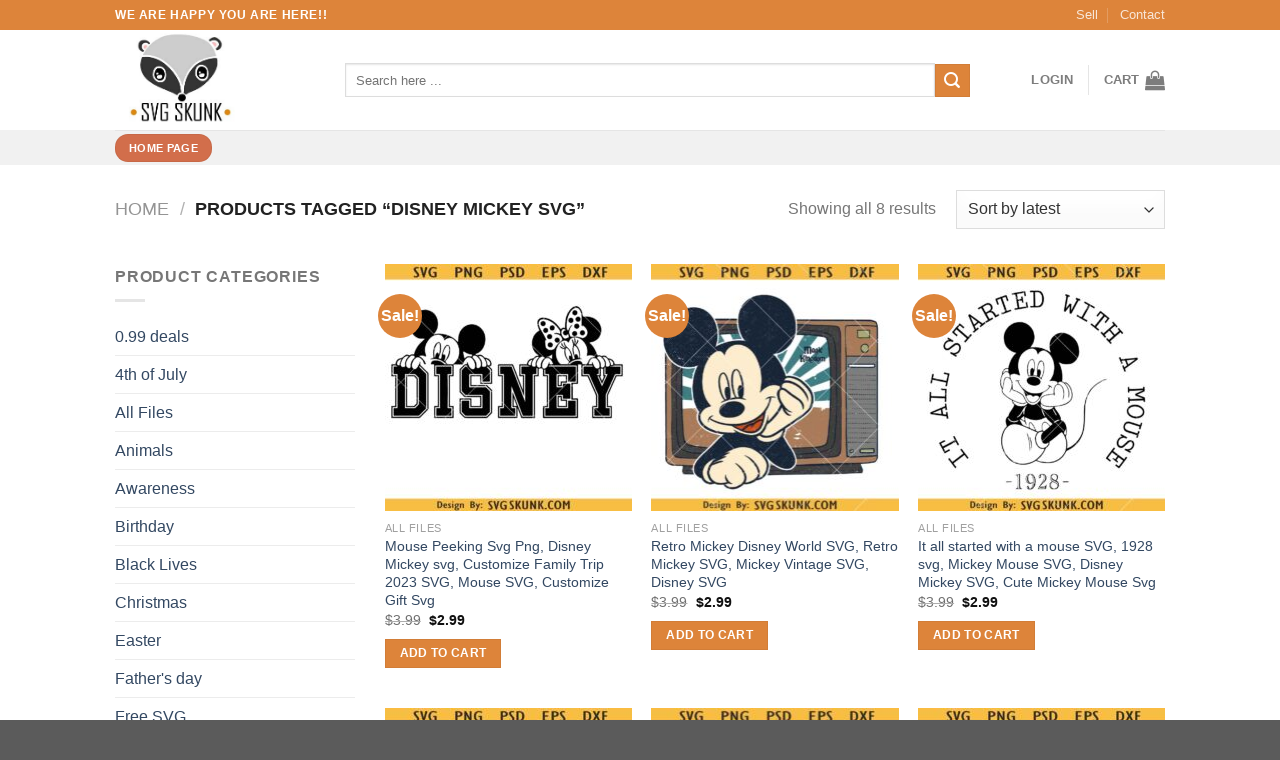

--- FILE ---
content_type: text/html; charset=UTF-8
request_url: https://svgskunk.com/product-tag/disney-mickey-svg/
body_size: 14181
content:
<!DOCTYPE html>
<!--[if IE 9 ]> <html lang="en-US" prefix="og: https://ogp.me/ns#" class="ie9 loading-site no-js"> <![endif]-->
<!--[if IE 8 ]> <html lang="en-US" prefix="og: https://ogp.me/ns#" class="ie8 loading-site no-js"> <![endif]-->
<!--[if (gte IE 9)|!(IE)]><!--><html lang="en-US" prefix="og: https://ogp.me/ns#" class="loading-site no-js"> <!--<![endif]-->
<head><script data-no-optimize="1">var litespeed_docref=sessionStorage.getItem("litespeed_docref");litespeed_docref&&(Object.defineProperty(document,"referrer",{get:function(){return litespeed_docref}}),sessionStorage.removeItem("litespeed_docref"));</script>
	<meta charset="UTF-8" />
	<link rel="profile" href="https://gmpg.org/xfn/11" />
	<link rel="pingback" href="https://svgskunk.com/xmlrpc.php" />

	<script>(function(html){html.className = html.className.replace(/\bno-js\b/,'js')})(document.documentElement);</script>
<meta name="viewport" content="width=device-width, initial-scale=1, maximum-scale=1" />
<!-- Search Engine Optimization by Rank Math PRO - https://rankmath.com/ -->
<title>Disney Mickey Svg &#8211; SVG SKUNK</title>
<meta name="robots" content="follow, noindex"/>
<meta property="og:locale" content="en_US" />
<meta property="og:type" content="article" />
<meta property="og:url" content="https://svgskunk.com/product-tag/disney-mickey-svg/" />
<meta property="og:site_name" content="SVG SKUNK" />
<meta property="article:publisher" content="https://www.facebook.com/skunksvg/" />
<meta property="og:image" content="https://svgskunk.com/wp-content/uploads/2022/02/svg-skunk-01.jpg" />
<meta property="og:image:secure_url" content="https://svgskunk.com/wp-content/uploads/2022/02/svg-skunk-01.jpg" />
<meta property="og:image:width" content="863" />
<meta property="og:image:height" content="545" />
<meta property="og:image:alt" content="svg skunk" />
<meta property="og:image:type" content="image/jpeg" />
<meta name="twitter:card" content="summary_large_image" />
<meta name="twitter:image" content="https://svgskunk.com/wp-content/uploads/2022/02/svg-skunk-01.jpg" />
<script type="application/ld+json" class="rank-math-schema-pro">{"@context":"https://schema.org","@graph":[{"@type":"Place","@id":"https://svgskunk.com/#place","address":{"@type":"PostalAddress","streetAddress":"286 Lucy Lane","addressLocality":"Guilford","addressRegion":"Indiana","postalCode":"47022","addressCountry":"United States"}},{"@type":"Organization","@id":"https://svgskunk.com/#organization","name":"SVG SKUNK","url":"https://svgskunk.com","sameAs":["https://www.facebook.com/skunksvg/"],"address":{"@type":"PostalAddress","streetAddress":"286 Lucy Lane","addressLocality":"Guilford","addressRegion":"Indiana","postalCode":"47022","addressCountry":"United States"},"logo":{"@type":"ImageObject","@id":"https://svgskunk.com/#logo","url":"https://svgskunk.com/wp-content/uploads/2022/07/svg-skunk-01.jpg","contentUrl":"https://svgskunk.com/wp-content/uploads/2022/07/svg-skunk-01.jpg","caption":"SVG SKUNK","inLanguage":"en-US","width":"863","height":"545"},"description":"SVG Skunk  is an online marketplace for Premium SVG cut files for your DIY shirts and other graphic projects.","location":{"@id":"https://svgskunk.com/#place"}},{"@type":"WebSite","@id":"https://svgskunk.com/#website","url":"https://svgskunk.com","name":"SVG SKUNK","publisher":{"@id":"https://svgskunk.com/#organization"},"inLanguage":"en-US"},{"@type":"CollectionPage","@id":"https://svgskunk.com/product-tag/disney-mickey-svg/#webpage","url":"https://svgskunk.com/product-tag/disney-mickey-svg/","isPartOf":{"@id":"https://svgskunk.com/#website"},"inLanguage":"en-US"},{"@context":"https://schema.org/","@type":"ItemList","itemListElement":[{"@type":"ListItem","position":"1","item":{"@type":"Product","name":"Mouse Peeking Svg Png, Disney Mickey svg, Customize Family Trip 2023 SVG, Mouse SVG, Customize Gift Svg","url":"https://svgskunk.com/product/mouse-peeking-svg-png-disney-mickey-svg/","image":[{"@type":"ImageObject","url":"https://svgskunk.com/wp-content/uploads/2025/12/Mouse-Peeking-svg.jpg","height":"1000","width":"1000"}],"offers":{"@type":"Offer","price":"2.99","priceCurrency":"USD","priceValidUntil":"2027-12-31","availability":"http://schema.org/InStock","itemCondition":"NewCondition","url":"https://svgskunk.com/product/mouse-peeking-svg-png-disney-mickey-svg/","seller":{"@type":"Organization","@id":"https://svgskunk.com/","name":"SVG SKUNK","url":"https://svgskunk.com","logo":"https://svgskunk.com/wp-content/uploads/2022/07/svg-skunk-01.jpg"}}}},{"@type":"ListItem","position":"2","item":{"@type":"Product","name":"Retro Mickey Disney World SVG, Retro Mickey SVG, Mickey Vintage SVG, Disney SVG","url":"https://svgskunk.com/product/retro-mickey-disney-world-svg-retro-mickey-svg-mickey-vintage-svg-disney-svg/","image":[{"@type":"ImageObject","url":"https://svgskunk.com/wp-content/uploads/2024/08/Retro-Mickey-Disney-World-SVG.jpg","height":"1000","width":"1000"}],"offers":{"@type":"Offer","price":"2.99","priceCurrency":"USD","priceValidUntil":"2027-12-31","availability":"http://schema.org/InStock","itemCondition":"NewCondition","url":"https://svgskunk.com/product/retro-mickey-disney-world-svg-retro-mickey-svg-mickey-vintage-svg-disney-svg/","seller":{"@type":"Organization","@id":"https://svgskunk.com/","name":"SVG SKUNK","url":"https://svgskunk.com","logo":"https://svgskunk.com/wp-content/uploads/2022/07/svg-skunk-01.jpg"}}}},{"@type":"ListItem","position":"3","item":{"@type":"Product","name":"It all started with a mouse SVG, 1928 svg, Mickey Mouse SVG, Disney Mickey SVG, Cute Mickey Mouse Svg","url":"https://svgskunk.com/product/it-all-started-with-a-mouse-svg-1928-svg-mickey-mouse-svg-disney-mickey-svg-cute-mickey-mouse-svg/","image":[{"@type":"ImageObject","url":"https://svgskunk.com/wp-content/uploads/2024/08/It-all-started-with-a-mouse-SVG.jpg","height":"1000","width":"1000"}],"offers":{"@type":"Offer","price":"2.99","priceCurrency":"USD","priceValidUntil":"2027-12-31","availability":"http://schema.org/InStock","itemCondition":"NewCondition","url":"https://svgskunk.com/product/it-all-started-with-a-mouse-svg-1928-svg-mickey-mouse-svg-disney-mickey-svg-cute-mickey-mouse-svg/","seller":{"@type":"Organization","@id":"https://svgskunk.com/","name":"SVG SKUNK","url":"https://svgskunk.com","logo":"https://svgskunk.com/wp-content/uploads/2022/07/svg-skunk-01.jpg"}}}},{"@type":"ListItem","position":"4","item":{"@type":"Product","name":"Dabbing Mickey Mouse SVG, Mickey Mouse dabbing SVG, Disney Mickey svg, Mickey vector SVG","url":"https://svgskunk.com/product/dabbing-mickey-mouse-svg/","image":[{"@type":"ImageObject","url":"https://svgskunk.com/wp-content/uploads/2024/05/Dabbing-Mickey-Mouse-SVG.jpg","height":"1000","width":"1000"}],"offers":{"@type":"Offer","price":"2.99","priceCurrency":"USD","priceValidUntil":"2027-12-31","availability":"http://schema.org/InStock","itemCondition":"NewCondition","url":"https://svgskunk.com/product/dabbing-mickey-mouse-svg/","seller":{"@type":"Organization","@id":"https://svgskunk.com/","name":"SVG SKUNK","url":"https://svgskunk.com","logo":"https://svgskunk.com/wp-content/uploads/2022/07/svg-skunk-01.jpg"}}}},{"@type":"ListItem","position":"5","item":{"@type":"Product","name":"Mickey and friends Co svg, Mickey and Co SVG, Mickey friends SVG, Disney Mickey svg","url":"https://svgskunk.com/product/mickey-and-friends-co-svg/","image":[{"@type":"ImageObject","url":"https://svgskunk.com/wp-content/uploads/2024/05/Mickey-and-friends-Co-svg.jpg","height":"1000","width":"1000"},{"@type":"ImageObject","url":"https://svgskunk.com/wp-content/uploads/2024/05/Mickey-and-friends-Co-svg.jpg","height":"1000","width":"1000"}],"offers":{"@type":"Offer","price":"2.99","priceCurrency":"USD","priceValidUntil":"2027-12-31","availability":"http://schema.org/InStock","itemCondition":"NewCondition","url":"https://svgskunk.com/product/mickey-and-friends-co-svg/","seller":{"@type":"Organization","@id":"https://svgskunk.com/","name":"SVG SKUNK","url":"https://svgskunk.com","logo":"https://svgskunk.com/wp-content/uploads/2022/07/svg-skunk-01.jpg"}}}},{"@type":"ListItem","position":"6","item":{"@type":"Product","name":"Mickey Sketch autograph SVG, Mickey with signature SVG, Mickey autograph svg, Disney Mickey SVG","url":"https://svgskunk.com/product/mickey-sketch-autograph-svg/","image":[{"@type":"ImageObject","url":"https://svgskunk.com/wp-content/uploads/2024/04/Mickey-Sketch-autograph-SVG-1.jpg","height":"1000","width":"1000"}],"offers":{"@type":"Offer","price":"2.99","priceCurrency":"USD","priceValidUntil":"2027-12-31","availability":"http://schema.org/InStock","itemCondition":"NewCondition","url":"https://svgskunk.com/product/mickey-sketch-autograph-svg/","seller":{"@type":"Organization","@id":"https://svgskunk.com/","name":"SVG SKUNK","url":"https://svgskunk.com","logo":"https://svgskunk.com/wp-content/uploads/2022/07/svg-skunk-01.jpg"}}}},{"@type":"ListItem","position":"7","item":{"@type":"Product","name":"Summer Mickey Mouse SVG, Mickey mouse summer SVG, Disney Mickey SVG","url":"https://svgskunk.com/product/summer-mickey-mouse-svg-mickey-mouse-summer-svg-disney-mickey-svg/","image":[{"@type":"ImageObject","url":"https://svgskunk.com/wp-content/uploads/2023/09/Summer-Mickey-Mouse-SVG.jpg","height":"1000","width":"1000"}],"offers":{"@type":"Offer","price":"2.99","priceCurrency":"USD","priceValidUntil":"2027-12-31","availability":"http://schema.org/InStock","itemCondition":"NewCondition","url":"https://svgskunk.com/product/summer-mickey-mouse-svg-mickey-mouse-summer-svg-disney-mickey-svg/","seller":{"@type":"Organization","@id":"https://svgskunk.com/","name":"SVG SKUNK","url":"https://svgskunk.com","logo":"https://svgskunk.com/wp-content/uploads/2022/07/svg-skunk-01.jpg"}}}},{"@type":"ListItem","position":"8","item":{"@type":"Product","name":"Mickey Mouse head svg, Mickey head svg, Disney Mickey Svg","url":"https://svgskunk.com/product/mickey-mouse-head-svg/","image":[{"@type":"ImageObject","url":"https://svgskunk.com/wp-content/uploads/2023/03/Mickey-Mouse-head-svg.jpg","height":"1000","width":"1000"}],"offers":{"@type":"Offer","price":"2.99","priceCurrency":"USD","priceValidUntil":"2027-12-31","availability":"http://schema.org/InStock","itemCondition":"NewCondition","url":"https://svgskunk.com/product/mickey-mouse-head-svg/","seller":{"@type":"Organization","@id":"https://svgskunk.com/","name":"SVG SKUNK","url":"https://svgskunk.com","logo":"https://svgskunk.com/wp-content/uploads/2022/07/svg-skunk-01.jpg"}}}}]}]}</script>
<!-- /Rank Math WordPress SEO plugin -->

<link rel="alternate" type="application/rss+xml" title="SVG SKUNK &raquo; Feed" href="https://svgskunk.com/feed/" />
<link rel="alternate" type="application/rss+xml" title="SVG SKUNK &raquo; Comments Feed" href="https://svgskunk.com/comments/feed/" />
<link rel="alternate" type="application/rss+xml" title="SVG SKUNK &raquo; Disney Mickey Svg Tag Feed" href="https://svgskunk.com/product-tag/disney-mickey-svg/feed/" />
<style id='wp-img-auto-sizes-contain-inline-css' type='text/css'>
img:is([sizes=auto i],[sizes^="auto," i]){contain-intrinsic-size:3000px 1500px}
/*# sourceURL=wp-img-auto-sizes-contain-inline-css */
</style>

<style id='wp-emoji-styles-inline-css' type='text/css'>

	img.wp-smiley, img.emoji {
		display: inline !important;
		border: none !important;
		box-shadow: none !important;
		height: 1em !important;
		width: 1em !important;
		margin: 0 0.07em !important;
		vertical-align: -0.1em !important;
		background: none !important;
		padding: 0 !important;
	}
/*# sourceURL=wp-emoji-styles-inline-css */
</style>
<link rel='stylesheet' id='wp-block-library-css' href='https://svgskunk.com/wp-includes/css/dist/block-library/style.min.css?ver=6.9' type='text/css' media='all' />
<link rel='stylesheet' id='wc-blocks-style-css' href='https://svgskunk.com/wp-content/plugins/woocommerce/assets/client/blocks/wc-blocks.css?ver=wc-10.4.3' type='text/css' media='all' />
<style id='global-styles-inline-css' type='text/css'>
:root{--wp--preset--aspect-ratio--square: 1;--wp--preset--aspect-ratio--4-3: 4/3;--wp--preset--aspect-ratio--3-4: 3/4;--wp--preset--aspect-ratio--3-2: 3/2;--wp--preset--aspect-ratio--2-3: 2/3;--wp--preset--aspect-ratio--16-9: 16/9;--wp--preset--aspect-ratio--9-16: 9/16;--wp--preset--color--black: #000000;--wp--preset--color--cyan-bluish-gray: #abb8c3;--wp--preset--color--white: #ffffff;--wp--preset--color--pale-pink: #f78da7;--wp--preset--color--vivid-red: #cf2e2e;--wp--preset--color--luminous-vivid-orange: #ff6900;--wp--preset--color--luminous-vivid-amber: #fcb900;--wp--preset--color--light-green-cyan: #7bdcb5;--wp--preset--color--vivid-green-cyan: #00d084;--wp--preset--color--pale-cyan-blue: #8ed1fc;--wp--preset--color--vivid-cyan-blue: #0693e3;--wp--preset--color--vivid-purple: #9b51e0;--wp--preset--gradient--vivid-cyan-blue-to-vivid-purple: linear-gradient(135deg,rgb(6,147,227) 0%,rgb(155,81,224) 100%);--wp--preset--gradient--light-green-cyan-to-vivid-green-cyan: linear-gradient(135deg,rgb(122,220,180) 0%,rgb(0,208,130) 100%);--wp--preset--gradient--luminous-vivid-amber-to-luminous-vivid-orange: linear-gradient(135deg,rgb(252,185,0) 0%,rgb(255,105,0) 100%);--wp--preset--gradient--luminous-vivid-orange-to-vivid-red: linear-gradient(135deg,rgb(255,105,0) 0%,rgb(207,46,46) 100%);--wp--preset--gradient--very-light-gray-to-cyan-bluish-gray: linear-gradient(135deg,rgb(238,238,238) 0%,rgb(169,184,195) 100%);--wp--preset--gradient--cool-to-warm-spectrum: linear-gradient(135deg,rgb(74,234,220) 0%,rgb(151,120,209) 20%,rgb(207,42,186) 40%,rgb(238,44,130) 60%,rgb(251,105,98) 80%,rgb(254,248,76) 100%);--wp--preset--gradient--blush-light-purple: linear-gradient(135deg,rgb(255,206,236) 0%,rgb(152,150,240) 100%);--wp--preset--gradient--blush-bordeaux: linear-gradient(135deg,rgb(254,205,165) 0%,rgb(254,45,45) 50%,rgb(107,0,62) 100%);--wp--preset--gradient--luminous-dusk: linear-gradient(135deg,rgb(255,203,112) 0%,rgb(199,81,192) 50%,rgb(65,88,208) 100%);--wp--preset--gradient--pale-ocean: linear-gradient(135deg,rgb(255,245,203) 0%,rgb(182,227,212) 50%,rgb(51,167,181) 100%);--wp--preset--gradient--electric-grass: linear-gradient(135deg,rgb(202,248,128) 0%,rgb(113,206,126) 100%);--wp--preset--gradient--midnight: linear-gradient(135deg,rgb(2,3,129) 0%,rgb(40,116,252) 100%);--wp--preset--font-size--small: 13px;--wp--preset--font-size--medium: 20px;--wp--preset--font-size--large: 36px;--wp--preset--font-size--x-large: 42px;--wp--preset--spacing--20: 0.44rem;--wp--preset--spacing--30: 0.67rem;--wp--preset--spacing--40: 1rem;--wp--preset--spacing--50: 1.5rem;--wp--preset--spacing--60: 2.25rem;--wp--preset--spacing--70: 3.38rem;--wp--preset--spacing--80: 5.06rem;--wp--preset--shadow--natural: 6px 6px 9px rgba(0, 0, 0, 0.2);--wp--preset--shadow--deep: 12px 12px 50px rgba(0, 0, 0, 0.4);--wp--preset--shadow--sharp: 6px 6px 0px rgba(0, 0, 0, 0.2);--wp--preset--shadow--outlined: 6px 6px 0px -3px rgb(255, 255, 255), 6px 6px rgb(0, 0, 0);--wp--preset--shadow--crisp: 6px 6px 0px rgb(0, 0, 0);}:where(.is-layout-flex){gap: 0.5em;}:where(.is-layout-grid){gap: 0.5em;}body .is-layout-flex{display: flex;}.is-layout-flex{flex-wrap: wrap;align-items: center;}.is-layout-flex > :is(*, div){margin: 0;}body .is-layout-grid{display: grid;}.is-layout-grid > :is(*, div){margin: 0;}:where(.wp-block-columns.is-layout-flex){gap: 2em;}:where(.wp-block-columns.is-layout-grid){gap: 2em;}:where(.wp-block-post-template.is-layout-flex){gap: 1.25em;}:where(.wp-block-post-template.is-layout-grid){gap: 1.25em;}.has-black-color{color: var(--wp--preset--color--black) !important;}.has-cyan-bluish-gray-color{color: var(--wp--preset--color--cyan-bluish-gray) !important;}.has-white-color{color: var(--wp--preset--color--white) !important;}.has-pale-pink-color{color: var(--wp--preset--color--pale-pink) !important;}.has-vivid-red-color{color: var(--wp--preset--color--vivid-red) !important;}.has-luminous-vivid-orange-color{color: var(--wp--preset--color--luminous-vivid-orange) !important;}.has-luminous-vivid-amber-color{color: var(--wp--preset--color--luminous-vivid-amber) !important;}.has-light-green-cyan-color{color: var(--wp--preset--color--light-green-cyan) !important;}.has-vivid-green-cyan-color{color: var(--wp--preset--color--vivid-green-cyan) !important;}.has-pale-cyan-blue-color{color: var(--wp--preset--color--pale-cyan-blue) !important;}.has-vivid-cyan-blue-color{color: var(--wp--preset--color--vivid-cyan-blue) !important;}.has-vivid-purple-color{color: var(--wp--preset--color--vivid-purple) !important;}.has-black-background-color{background-color: var(--wp--preset--color--black) !important;}.has-cyan-bluish-gray-background-color{background-color: var(--wp--preset--color--cyan-bluish-gray) !important;}.has-white-background-color{background-color: var(--wp--preset--color--white) !important;}.has-pale-pink-background-color{background-color: var(--wp--preset--color--pale-pink) !important;}.has-vivid-red-background-color{background-color: var(--wp--preset--color--vivid-red) !important;}.has-luminous-vivid-orange-background-color{background-color: var(--wp--preset--color--luminous-vivid-orange) !important;}.has-luminous-vivid-amber-background-color{background-color: var(--wp--preset--color--luminous-vivid-amber) !important;}.has-light-green-cyan-background-color{background-color: var(--wp--preset--color--light-green-cyan) !important;}.has-vivid-green-cyan-background-color{background-color: var(--wp--preset--color--vivid-green-cyan) !important;}.has-pale-cyan-blue-background-color{background-color: var(--wp--preset--color--pale-cyan-blue) !important;}.has-vivid-cyan-blue-background-color{background-color: var(--wp--preset--color--vivid-cyan-blue) !important;}.has-vivid-purple-background-color{background-color: var(--wp--preset--color--vivid-purple) !important;}.has-black-border-color{border-color: var(--wp--preset--color--black) !important;}.has-cyan-bluish-gray-border-color{border-color: var(--wp--preset--color--cyan-bluish-gray) !important;}.has-white-border-color{border-color: var(--wp--preset--color--white) !important;}.has-pale-pink-border-color{border-color: var(--wp--preset--color--pale-pink) !important;}.has-vivid-red-border-color{border-color: var(--wp--preset--color--vivid-red) !important;}.has-luminous-vivid-orange-border-color{border-color: var(--wp--preset--color--luminous-vivid-orange) !important;}.has-luminous-vivid-amber-border-color{border-color: var(--wp--preset--color--luminous-vivid-amber) !important;}.has-light-green-cyan-border-color{border-color: var(--wp--preset--color--light-green-cyan) !important;}.has-vivid-green-cyan-border-color{border-color: var(--wp--preset--color--vivid-green-cyan) !important;}.has-pale-cyan-blue-border-color{border-color: var(--wp--preset--color--pale-cyan-blue) !important;}.has-vivid-cyan-blue-border-color{border-color: var(--wp--preset--color--vivid-cyan-blue) !important;}.has-vivid-purple-border-color{border-color: var(--wp--preset--color--vivid-purple) !important;}.has-vivid-cyan-blue-to-vivid-purple-gradient-background{background: var(--wp--preset--gradient--vivid-cyan-blue-to-vivid-purple) !important;}.has-light-green-cyan-to-vivid-green-cyan-gradient-background{background: var(--wp--preset--gradient--light-green-cyan-to-vivid-green-cyan) !important;}.has-luminous-vivid-amber-to-luminous-vivid-orange-gradient-background{background: var(--wp--preset--gradient--luminous-vivid-amber-to-luminous-vivid-orange) !important;}.has-luminous-vivid-orange-to-vivid-red-gradient-background{background: var(--wp--preset--gradient--luminous-vivid-orange-to-vivid-red) !important;}.has-very-light-gray-to-cyan-bluish-gray-gradient-background{background: var(--wp--preset--gradient--very-light-gray-to-cyan-bluish-gray) !important;}.has-cool-to-warm-spectrum-gradient-background{background: var(--wp--preset--gradient--cool-to-warm-spectrum) !important;}.has-blush-light-purple-gradient-background{background: var(--wp--preset--gradient--blush-light-purple) !important;}.has-blush-bordeaux-gradient-background{background: var(--wp--preset--gradient--blush-bordeaux) !important;}.has-luminous-dusk-gradient-background{background: var(--wp--preset--gradient--luminous-dusk) !important;}.has-pale-ocean-gradient-background{background: var(--wp--preset--gradient--pale-ocean) !important;}.has-electric-grass-gradient-background{background: var(--wp--preset--gradient--electric-grass) !important;}.has-midnight-gradient-background{background: var(--wp--preset--gradient--midnight) !important;}.has-small-font-size{font-size: var(--wp--preset--font-size--small) !important;}.has-medium-font-size{font-size: var(--wp--preset--font-size--medium) !important;}.has-large-font-size{font-size: var(--wp--preset--font-size--large) !important;}.has-x-large-font-size{font-size: var(--wp--preset--font-size--x-large) !important;}
/*# sourceURL=global-styles-inline-css */
</style>

<style id='classic-theme-styles-inline-css' type='text/css'>
/*! This file is auto-generated */
.wp-block-button__link{color:#fff;background-color:#32373c;border-radius:9999px;box-shadow:none;text-decoration:none;padding:calc(.667em + 2px) calc(1.333em + 2px);font-size:1.125em}.wp-block-file__button{background:#32373c;color:#fff;text-decoration:none}
/*# sourceURL=/wp-includes/css/classic-themes.min.css */
</style>
<style id='woocommerce-inline-inline-css' type='text/css'>
.woocommerce form .form-row .required { visibility: visible; }
/*# sourceURL=woocommerce-inline-inline-css */
</style>
<link rel='stylesheet' id='flatsome-icons-css' href='https://svgskunk.com/wp-content/themes/flatsome/assets/css/fl-icons.css?ver=3.11' type='text/css' media='all' />
<link rel='stylesheet' id='flatsome-main-css' href='https://svgskunk.com/wp-content/themes/flatsome/assets/css/flatsome.css?ver=3.11.3' type='text/css' media='all' />
<link rel='stylesheet' id='flatsome-shop-css' href='https://svgskunk.com/wp-content/themes/flatsome/assets/css/flatsome-shop.css?ver=3.11.3' type='text/css' media='all' />
<link rel='stylesheet' id='flatsome-style-css' href='https://svgskunk.com/wp-content/themes/flatsome/style.css?ver=3.11.3' type='text/css' media='all' />
<script type="text/javascript" src="https://svgskunk.com/wp-includes/js/jquery/jquery.min.js?ver=3.7.1" id="jquery-core-js"></script>
<script type="text/javascript" src="https://svgskunk.com/wp-includes/js/jquery/jquery-migrate.min.js?ver=3.4.1" id="jquery-migrate-js"></script>
<script type="text/javascript" src="https://svgskunk.com/wp-content/plugins/woocommerce/assets/js/jquery-blockui/jquery.blockUI.min.js?ver=2.7.0-wc.10.4.3" id="wc-jquery-blockui-js" defer="defer" data-wp-strategy="defer"></script>
<script type="text/javascript" id="wc-add-to-cart-js-extra">
/* <![CDATA[ */
var wc_add_to_cart_params = {"ajax_url":"/wp-admin/admin-ajax.php","wc_ajax_url":"/?wc-ajax=%%endpoint%%","i18n_view_cart":"View cart","cart_url":"https://svgskunk.com/cart/","is_cart":"","cart_redirect_after_add":"no"};
//# sourceURL=wc-add-to-cart-js-extra
/* ]]> */
</script>
<script type="text/javascript" src="https://svgskunk.com/wp-content/plugins/woocommerce/assets/js/frontend/add-to-cart.min.js?ver=10.4.3" id="wc-add-to-cart-js" defer="defer" data-wp-strategy="defer"></script>
<script type="text/javascript" src="https://svgskunk.com/wp-content/plugins/woocommerce/assets/js/js-cookie/js.cookie.min.js?ver=2.1.4-wc.10.4.3" id="wc-js-cookie-js" defer="defer" data-wp-strategy="defer"></script>
<script type="text/javascript" id="woocommerce-js-extra">
/* <![CDATA[ */
var woocommerce_params = {"ajax_url":"/wp-admin/admin-ajax.php","wc_ajax_url":"/?wc-ajax=%%endpoint%%","i18n_password_show":"Show password","i18n_password_hide":"Hide password"};
//# sourceURL=woocommerce-js-extra
/* ]]> */
</script>
<script type="text/javascript" src="https://svgskunk.com/wp-content/plugins/woocommerce/assets/js/frontend/woocommerce.min.js?ver=10.4.3" id="woocommerce-js" defer="defer" data-wp-strategy="defer"></script>
<link rel="https://api.w.org/" href="https://svgskunk.com/wp-json/" /><link rel="alternate" title="JSON" type="application/json" href="https://svgskunk.com/wp-json/wp/v2/product_tag/795" /><link rel="EditURI" type="application/rsd+xml" title="RSD" href="https://svgskunk.com/xmlrpc.php?rsd" />
<meta name="generator" content="WordPress 6.9" />
<style>.bg{opacity: 0; transition: opacity 1s; -webkit-transition: opacity 1s;} .bg-loaded{opacity: 1;}</style><!--[if IE]><link rel="stylesheet" type="text/css" href="https://svgskunk.com/wp-content/themes/flatsome/assets/css/ie-fallback.css"><script src="//cdnjs.cloudflare.com/ajax/libs/html5shiv/3.6.1/html5shiv.js"></script><script>var head = document.getElementsByTagName('head')[0],style = document.createElement('style');style.type = 'text/css';style.styleSheet.cssText = ':before,:after{content:none !important';head.appendChild(style);setTimeout(function(){head.removeChild(style);}, 0);</script><script src="https://svgskunk.com/wp-content/themes/flatsome/assets/libs/ie-flexibility.js"></script><![endif]-->	<noscript><style>.woocommerce-product-gallery{ opacity: 1 !important; }</style></noscript>
	<link rel="icon" href="https://svgskunk.com/wp-content/uploads/2022/02/cropped-svgskunk-favicon-32x32.jpg" sizes="32x32" />
<link rel="icon" href="https://svgskunk.com/wp-content/uploads/2022/02/cropped-svgskunk-favicon-192x192.jpg" sizes="192x192" />
<link rel="apple-touch-icon" href="https://svgskunk.com/wp-content/uploads/2022/02/cropped-svgskunk-favicon-180x180.jpg" />
<meta name="msapplication-TileImage" content="https://svgskunk.com/wp-content/uploads/2022/02/cropped-svgskunk-favicon-270x270.jpg" />
<style id="custom-css" type="text/css">:root {--primary-color: #dd843a;}.header-main{height: 100px}#logo img{max-height: 100px}#logo{width:200px;}.header-top{min-height: 30px}.has-transparent + .page-title:first-of-type,.has-transparent + #main > .page-title,.has-transparent + #main > div > .page-title,.has-transparent + #main .page-header-wrapper:first-of-type .page-title{padding-top: 180px;}.header.show-on-scroll,.stuck .header-main{height:70px!important}.stuck #logo img{max-height: 70px!important}.search-form{ width: 91%;}.header-bottom {background-color: #f1f1f1}@media (max-width: 549px) {.header-main{height: 70px}#logo img{max-height: 70px}}/* Color */.accordion-title.active, .has-icon-bg .icon .icon-inner,.logo a, .primary.is-underline, .primary.is-link, .badge-outline .badge-inner, .nav-outline > li.active> a,.nav-outline >li.active > a, .cart-icon strong,[data-color='primary'], .is-outline.primary{color: #dd843a;}/* Color !important */[data-text-color="primary"]{color: #dd843a!important;}/* Background Color */[data-text-bg="primary"]{background-color: #dd843a;}/* Background */.scroll-to-bullets a,.featured-title, .label-new.menu-item > a:after, .nav-pagination > li > .current,.nav-pagination > li > span:hover,.nav-pagination > li > a:hover,.has-hover:hover .badge-outline .badge-inner,button[type="submit"], .button.wc-forward:not(.checkout):not(.checkout-button), .button.submit-button, .button.primary:not(.is-outline),.featured-table .title,.is-outline:hover, .has-icon:hover .icon-label,.nav-dropdown-bold .nav-column li > a:hover, .nav-dropdown.nav-dropdown-bold > li > a:hover, .nav-dropdown-bold.dark .nav-column li > a:hover, .nav-dropdown.nav-dropdown-bold.dark > li > a:hover, .is-outline:hover, .tagcloud a:hover,.grid-tools a, input[type='submit']:not(.is-form), .box-badge:hover .box-text, input.button.alt,.nav-box > li > a:hover,.nav-box > li.active > a,.nav-pills > li.active > a ,.current-dropdown .cart-icon strong, .cart-icon:hover strong, .nav-line-bottom > li > a:before, .nav-line-grow > li > a:before, .nav-line > li > a:before,.banner, .header-top, .slider-nav-circle .flickity-prev-next-button:hover svg, .slider-nav-circle .flickity-prev-next-button:hover .arrow, .primary.is-outline:hover, .button.primary:not(.is-outline), input[type='submit'].primary, input[type='submit'].primary, input[type='reset'].button, input[type='button'].primary, .badge-inner{background-color: #dd843a;}/* Border */.nav-vertical.nav-tabs > li.active > a,.scroll-to-bullets a.active,.nav-pagination > li > .current,.nav-pagination > li > span:hover,.nav-pagination > li > a:hover,.has-hover:hover .badge-outline .badge-inner,.accordion-title.active,.featured-table,.is-outline:hover, .tagcloud a:hover,blockquote, .has-border, .cart-icon strong:after,.cart-icon strong,.blockUI:before, .processing:before,.loading-spin, .slider-nav-circle .flickity-prev-next-button:hover svg, .slider-nav-circle .flickity-prev-next-button:hover .arrow, .primary.is-outline:hover{border-color: #dd843a}.nav-tabs > li.active > a{border-top-color: #dd843a}.widget_shopping_cart_content .blockUI.blockOverlay:before { border-left-color: #dd843a }.woocommerce-checkout-review-order .blockUI.blockOverlay:before { border-left-color: #dd843a }/* Fill */.slider .flickity-prev-next-button:hover svg,.slider .flickity-prev-next-button:hover .arrow{fill: #dd843a;}body{font-family:"Lato", sans-serif}body{font-weight: 0}.nav > li > a {font-family:"Lato", sans-serif;}.nav > li > a {font-weight: 700;}h1,h2,h3,h4,h5,h6,.heading-font, .off-canvas-center .nav-sidebar.nav-vertical > li > a{font-family: "Lato", sans-serif;}h1,h2,h3,h4,h5,h6,.heading-font,.banner h1,.banner h2{font-weight: 700;}.alt-font{font-family: "Dancing Script", sans-serif;}.alt-font{font-weight: 0!important;}@media screen and (min-width: 550px){.products .box-vertical .box-image{min-width: 247px!important;width: 247px!important;}}button[name='update_cart'] { display: none; }.label-new.menu-item > a:after{content:"New";}.label-hot.menu-item > a:after{content:"Hot";}.label-sale.menu-item > a:after{content:"Sale";}.label-popular.menu-item > a:after{content:"Popular";}</style></head>

<body class="archive tax-product_tag term-disney-mickey-svg term-795 wp-theme-flatsome theme-flatsome woocommerce woocommerce-page woocommerce-no-js lightbox nav-dropdown-has-arrow">


<a class="skip-link screen-reader-text" href="#main">Skip to content</a>

<div id="wrapper">

	
	<header id="header" class="header has-sticky sticky-jump">
		<div class="header-wrapper">
			<div id="top-bar" class="header-top hide-for-sticky nav-dark">
    <div class="flex-row container">
      <div class="flex-col hide-for-medium flex-left">
          <ul class="nav nav-left medium-nav-center nav-small  nav-divided">
              <li class="html custom html_topbar_left"><strong class="uppercase">We are happy you are here!!</strong></li>          </ul>
      </div>

      <div class="flex-col hide-for-medium flex-center">
          <ul class="nav nav-center nav-small  nav-divided">
                        </ul>
      </div>

      <div class="flex-col hide-for-medium flex-right">
         <ul class="nav top-bar-nav nav-right nav-small  nav-divided">
              <li id="menu-item-14484" class="menu-item menu-item-type-post_type menu-item-object-page menu-item-14484"><a href="https://svgskunk.com/seller-login/" class="nav-top-link">Sell</a></li>
<li id="menu-item-472" class="menu-item menu-item-type-post_type menu-item-object-page menu-item-472"><a href="https://svgskunk.com/contact/" class="nav-top-link">Contact</a></li>
          </ul>
      </div>

            <div class="flex-col show-for-medium flex-grow">
          <ul class="nav nav-center nav-small mobile-nav  nav-divided">
              <li class="html custom html_topbar_left"><strong class="uppercase">We are happy you are here!!</strong></li>          </ul>
      </div>
      
    </div>
</div>
<div id="masthead" class="header-main ">
      <div class="header-inner flex-row container logo-left medium-logo-center" role="navigation">

          <!-- Logo -->
          <div id="logo" class="flex-col logo">
            <!-- Header logo -->
<a href="https://svgskunk.com/" title="SVG SKUNK - SVG Files by SVG Skunk" rel="home">
    <img width="200" height="100" src="https://svgskunk.com/wp-content/uploads/2022/02/skunk-logo.jpg" class="header_logo header-logo" alt="SVG SKUNK"/><img  width="200" height="100" src="https://svgskunk.com/wp-content/uploads/2022/02/skunk-logo.jpg" class="header-logo-dark" alt="SVG SKUNK"/></a>
          </div>

          <!-- Mobile Left Elements -->
          <div class="flex-col show-for-medium flex-left">
            <ul class="mobile-nav nav nav-left ">
              <li class="nav-icon has-icon">
  		<a href="#" data-open="#main-menu" data-pos="left" data-bg="main-menu-overlay" data-color="" class="is-small" aria-label="Menu" aria-controls="main-menu" aria-expanded="false">
		
		  <i class="icon-menu" ></i>
		  		</a>
	</li>            </ul>
          </div>

          <!-- Left Elements -->
          <div class="flex-col hide-for-medium flex-left
            flex-grow">
            <ul class="header-nav header-nav-main nav nav-left  nav-uppercase" >
              <li class="header-search-form search-form html relative has-icon">
	<div class="header-search-form-wrapper">
		<div class="searchform-wrapper ux-search-box relative is-normal"><form role="search" method="get" class="searchform" action="https://svgskunk.com/">
	<div class="flex-row relative">
						<div class="flex-col flex-grow">
			<label class="screen-reader-text" for="woocommerce-product-search-field-0">Search for:</label>
			<input type="search" id="woocommerce-product-search-field-0" class="search-field mb-0" placeholder="Search here ..." value="" name="s" />
			<input type="hidden" name="post_type" value="product" />
					</div>
		<div class="flex-col">
			<button type="submit" value="Search" class="ux-search-submit submit-button secondary button icon mb-0">
				<i class="icon-search" ></i>			</button>
		</div>
	</div>
	<div class="live-search-results text-left z-top"></div>
</form>
</div>	</div>
</li>            </ul>
          </div>

          <!-- Right Elements -->
          <div class="flex-col hide-for-medium flex-right">
            <ul class="header-nav header-nav-main nav nav-right  nav-uppercase">
              <li class="account-item has-icon
    "
>

<a href="https://svgskunk.com/my-account/"
    class="nav-top-link nav-top-not-logged-in "
      >
    <span>
    Login      </span>
  
</a>



</li>
<li class="header-divider"></li><li class="cart-item has-icon has-dropdown">

<a href="https://svgskunk.com/cart/" title="Cart" class="header-cart-link is-small">


<span class="header-cart-title">
   Cart     </span>

    <i class="icon-shopping-bag"
    data-icon-label="0">
  </i>
  </a>

 <ul class="nav-dropdown nav-dropdown-default">
    <li class="html widget_shopping_cart">
      <div class="widget_shopping_cart_content">
        

	<p class="woocommerce-mini-cart__empty-message">No products in the cart.</p>


      </div>
    </li>
     </ul>

</li>
            </ul>
          </div>

          <!-- Mobile Right Elements -->
          <div class="flex-col show-for-medium flex-right">
            <ul class="mobile-nav nav nav-right ">
              <li class="cart-item has-icon">

      <a href="https://svgskunk.com/cart/" class="header-cart-link off-canvas-toggle nav-top-link is-small" data-open="#cart-popup" data-class="off-canvas-cart" title="Cart" data-pos="right">
  
    <i class="icon-shopping-bag"
    data-icon-label="0">
  </i>
  </a>


  <!-- Cart Sidebar Popup -->
  <div id="cart-popup" class="mfp-hide widget_shopping_cart">
  <div class="cart-popup-inner inner-padding">
      <div class="cart-popup-title text-center">
          <h4 class="uppercase">Cart</h4>
          <div class="is-divider"></div>
      </div>
      <div class="widget_shopping_cart_content">
          

	<p class="woocommerce-mini-cart__empty-message">No products in the cart.</p>


      </div>
             <div class="cart-sidebar-content relative"></div>  </div>
  </div>

</li>
            </ul>
          </div>

      </div>
     
            <div class="container"><div class="top-divider full-width"></div></div>
      </div><div id="wide-nav" class="header-bottom wide-nav ">
    <div class="flex-row container">

                        <div class="flex-col hide-for-medium flex-left">
                <ul class="nav header-nav header-bottom-nav nav-left  nav-uppercase">
                    <li class="html header-button-2">
	<div class="header-button">
	<a href="https://svgskunk.com/" class="button secondary is-small"  style="border-radius:99px;">
    <span>HOME PAGE</span>
  </a>
	</div>
</li>
                </ul>
            </div>
            
            
                        <div class="flex-col hide-for-medium flex-right flex-grow">
              <ul class="nav header-nav header-bottom-nav nav-right  nav-uppercase">
                                 </ul>
            </div>
            
                          <div class="flex-col show-for-medium flex-grow">
                  <ul class="nav header-bottom-nav nav-center mobile-nav  nav-uppercase">
                      <li class="header-search-form search-form html relative has-icon">
	<div class="header-search-form-wrapper">
		<div class="searchform-wrapper ux-search-box relative is-normal"><form role="search" method="get" class="searchform" action="https://svgskunk.com/">
	<div class="flex-row relative">
						<div class="flex-col flex-grow">
			<label class="screen-reader-text" for="woocommerce-product-search-field-1">Search for:</label>
			<input type="search" id="woocommerce-product-search-field-1" class="search-field mb-0" placeholder="Search here ..." value="" name="s" />
			<input type="hidden" name="post_type" value="product" />
					</div>
		<div class="flex-col">
			<button type="submit" value="Search" class="ux-search-submit submit-button secondary button icon mb-0">
				<i class="icon-search" ></i>			</button>
		</div>
	</div>
	<div class="live-search-results text-left z-top"></div>
</form>
</div>	</div>
</li>                  </ul>
              </div>
            
    </div>
</div>

<div class="header-bg-container fill"><div class="header-bg-image fill"></div><div class="header-bg-color fill"></div></div>		</div>
	</header>

	<div class="shop-page-title category-page-title page-title ">
	<div class="page-title-inner flex-row  medium-flex-wrap container">
	  <div class="flex-col flex-grow medium-text-center">
	  	<div class="is-large">
	<nav class="woocommerce-breadcrumb breadcrumbs uppercase"><a href="https://svgskunk.com">Home</a> <span class="divider">&#47;</span> Products tagged &ldquo;Disney Mickey Svg&rdquo;</nav></div>
<div class="category-filtering category-filter-row show-for-medium">
	<a href="#" data-open="#shop-sidebar" data-visible-after="true" data-pos="left" class="filter-button uppercase plain">
		<i class="icon-menu"></i>
		<strong>Filter</strong>
	</a>
	<div class="inline-block">
			</div>
</div>
	  </div>
	  <div class="flex-col medium-text-center">
	  	
<p class="woocommerce-result-count hide-for-medium">
	Showing all 8 results</p>
<form class="woocommerce-ordering" method="get">
		<select
		name="orderby"
		class="orderby"
					aria-label="Shop order"
			>
					<option value="popularity" >Sort by popularity</option>
					<option value="rating" >Sort by average rating</option>
					<option value="date"  selected='selected'>Sort by latest</option>
					<option value="price" >Sort by price: low to high</option>
					<option value="price-desc" >Sort by price: high to low</option>
			</select>
	<input type="hidden" name="paged" value="1" />
	</form>
	  </div>
	</div>
</div>

	<main id="main" class="">
<div class="row category-page-row">

		<div class="col large-3 hide-for-medium ">
			<div id="shop-sidebar" class="sidebar-inner col-inner">
				<aside id="woocommerce_product_categories-13" class="widget woocommerce widget_product_categories"><span class="widget-title shop-sidebar">Product categories</span><div class="is-divider small"></div><ul class="product-categories"><li class="cat-item cat-item-361"><a href="https://svgskunk.com/product-category/0-99-deals/">0.99 deals</a></li>
<li class="cat-item cat-item-2127"><a href="https://svgskunk.com/product-category/4th-of-july/">4th of July</a></li>
<li class="cat-item cat-item-15"><a href="https://svgskunk.com/product-category/all-files/">All Files</a></li>
<li class="cat-item cat-item-666"><a href="https://svgskunk.com/product-category/animals/">Animals</a></li>
<li class="cat-item cat-item-224"><a href="https://svgskunk.com/product-category/awareness/">Awareness</a></li>
<li class="cat-item cat-item-1365"><a href="https://svgskunk.com/product-category/birthday/">Birthday</a></li>
<li class="cat-item cat-item-7573"><a href="https://svgskunk.com/product-category/black-lives/">Black Lives</a></li>
<li class="cat-item cat-item-4835"><a href="https://svgskunk.com/product-category/christmas/">Christmas</a></li>
<li class="cat-item cat-item-164"><a href="https://svgskunk.com/product-category/easter/">Easter</a></li>
<li class="cat-item cat-item-126"><a href="https://svgskunk.com/product-category/fathers-day/">Father's day</a></li>
<li class="cat-item cat-item-392"><a href="https://svgskunk.com/product-category/free-svg/">Free SVG</a></li>
<li class="cat-item cat-item-477"><a href="https://svgskunk.com/product-category/halloween/">Halloween</a></li>
<li class="cat-item cat-item-2869"><a href="https://svgskunk.com/product-category/juneteenth/">Juneteenth</a></li>
<li class="cat-item cat-item-5193"><a href="https://svgskunk.com/product-category/mardi-gras/">Mardi Gras</a></li>
<li class="cat-item cat-item-490"><a href="https://svgskunk.com/product-category/mothers-day/">Mother's day</a></li>
<li class="cat-item cat-item-282"><a href="https://svgskunk.com/product-category/nurse/">Nurse</a></li>
<li class="cat-item cat-item-496"><a href="https://svgskunk.com/product-category/religious/">Religious</a></li>
<li class="cat-item cat-item-107"><a href="https://svgskunk.com/product-category/school-life/">School Life</a></li>
<li class="cat-item cat-item-121"><a href="https://svgskunk.com/product-category/sports/">Sports</a></li>
<li class="cat-item cat-item-83"><a href="https://svgskunk.com/product-category/st-patricks-day/">St. Patricks day</a></li>
<li class="cat-item cat-item-152"><a href="https://svgskunk.com/product-category/valentines-day/">Valentine's day</a></li>
</ul></aside>			</div>
		</div>

		<div class="col large-9">
		<div class="shop-container">
		
		<div class="woocommerce-notices-wrapper"></div><div class="products row row-small large-columns-3 medium-columns-3 small-columns-2">

<div class="product-small col has-hover product type-product post-14663 status-publish first instock product_cat-all-files product_tag-disney-mickey-svg product_tag-mouse-peeking-svg-png has-post-thumbnail sale downloadable virtual purchasable product-type-simple">
	<div class="col-inner">
	
<div class="badge-container absolute left top z-1">
		<div class="callout badge badge-circle"><div class="badge-inner secondary on-sale"><span class="onsale">Sale!</span></div></div>
</div>
	<div class="product-small box ">
		<div class="box-image">
			<div class="image-none">
				<a href="https://svgskunk.com/product/mouse-peeking-svg-png-disney-mickey-svg/">
					<img width="247" height="247" src="https://svgskunk.com/wp-content/uploads/2025/12/Mouse-Peeking-svg-247x247.jpg" class="attachment-woocommerce_thumbnail size-woocommerce_thumbnail" alt="Mouse Peeking Svg Png,Disney Mickey svg, Customize Family Trip 2023 SVG, Mouse SVG, Customize Gift Svg" decoding="async" fetchpriority="high" srcset="https://svgskunk.com/wp-content/uploads/2025/12/Mouse-Peeking-svg-247x247.jpg 247w, https://svgskunk.com/wp-content/uploads/2025/12/Mouse-Peeking-svg-510x510.jpg 510w, https://svgskunk.com/wp-content/uploads/2025/12/Mouse-Peeking-svg-768x768.jpg 768w, https://svgskunk.com/wp-content/uploads/2025/12/Mouse-Peeking-svg-100x100.jpg 100w, https://svgskunk.com/wp-content/uploads/2025/12/Mouse-Peeking-svg.jpg 1000w" sizes="(max-width: 247px) 100vw, 247px" />				</a>
			</div>
			<div class="image-tools is-small top right show-on-hover">
							</div>
			<div class="image-tools is-small hide-for-small bottom left show-on-hover">
							</div>
			<div class="image-tools grid-tools text-center hide-for-small bottom hover-slide-in show-on-hover">
				  <a class="quick-view" data-prod="14663" href="#quick-view">Quick View</a>			</div>
					</div>

		<div class="box-text box-text-products">
			<div class="title-wrapper">		<p class="category uppercase is-smaller no-text-overflow product-cat op-7">
			All Files		</p>
	<p class="name product-title"><a href="https://svgskunk.com/product/mouse-peeking-svg-png-disney-mickey-svg/">Mouse Peeking Svg Png, Disney Mickey svg, Customize Family Trip 2023 SVG, Mouse SVG, Customize Gift Svg</a></p></div><div class="price-wrapper">
	<span class="price"><del aria-hidden="true"><span class="woocommerce-Price-amount amount"><bdi><span class="woocommerce-Price-currencySymbol">&#36;</span>3.99</bdi></span></del> <span class="screen-reader-text">Original price was: &#036;3.99.</span><ins aria-hidden="true"><span class="woocommerce-Price-amount amount"><bdi><span class="woocommerce-Price-currencySymbol">&#36;</span>2.99</bdi></span></ins><span class="screen-reader-text">Current price is: &#036;2.99.</span></span>
</div><div class="add-to-cart-button"><a href="/product-tag/disney-mickey-svg/?add-to-cart=14663" aria-describedby="woocommerce_loop_add_to_cart_link_describedby_14663" data-quantity="1" class="primary is-small mb-0 button product_type_simple add_to_cart_button ajax_add_to_cart is-flat" data-product_id="14663" data-product_sku="" aria-label="Add to cart: &ldquo;Mouse Peeking Svg Png, Disney Mickey svg, Customize Family Trip 2023 SVG, Mouse SVG, Customize Gift Svg&rdquo;" rel="nofollow" data-success_message="&ldquo;Mouse Peeking Svg Png, Disney Mickey svg, Customize Family Trip 2023 SVG, Mouse SVG, Customize Gift Svg&rdquo; has been added to your cart" role="button">Add to cart</a></div>	<span id="woocommerce_loop_add_to_cart_link_describedby_14663" class="screen-reader-text">
			</span>
		</div>
	</div>
		</div>
</div>

<div class="product-small col has-hover product type-product post-7047 status-publish instock product_cat-all-files product_tag-disney-mickey-svg product_tag-disney-svg product_tag-mickey-vintage-svg product_tag-retro-mickey-disney-world-svg product_tag-retro-mickey-svg has-post-thumbnail sale downloadable virtual purchasable product-type-simple">
	<div class="col-inner">
	
<div class="badge-container absolute left top z-1">
		<div class="callout badge badge-circle"><div class="badge-inner secondary on-sale"><span class="onsale">Sale!</span></div></div>
</div>
	<div class="product-small box ">
		<div class="box-image">
			<div class="image-none">
				<a href="https://svgskunk.com/product/retro-mickey-disney-world-svg-retro-mickey-svg-mickey-vintage-svg-disney-svg/">
					<img width="247" height="247" src="https://svgskunk.com/wp-content/uploads/2024/08/Retro-Mickey-Disney-World-SVG-247x247.jpg" class="attachment-woocommerce_thumbnail size-woocommerce_thumbnail" alt="Retro Mickey Disney World SVG, Retro Mickey SVG, Mickey Vintage SVG, Disney SVG, Disney MICKEY SVG" decoding="async" srcset="https://svgskunk.com/wp-content/uploads/2024/08/Retro-Mickey-Disney-World-SVG-247x247.jpg 247w, https://svgskunk.com/wp-content/uploads/2024/08/Retro-Mickey-Disney-World-SVG-768x768.jpg 768w, https://svgskunk.com/wp-content/uploads/2024/08/Retro-Mickey-Disney-World-SVG-510x510.jpg 510w, https://svgskunk.com/wp-content/uploads/2024/08/Retro-Mickey-Disney-World-SVG-100x100.jpg 100w, https://svgskunk.com/wp-content/uploads/2024/08/Retro-Mickey-Disney-World-SVG.jpg 1000w" sizes="(max-width: 247px) 100vw, 247px" />				</a>
			</div>
			<div class="image-tools is-small top right show-on-hover">
							</div>
			<div class="image-tools is-small hide-for-small bottom left show-on-hover">
							</div>
			<div class="image-tools grid-tools text-center hide-for-small bottom hover-slide-in show-on-hover">
				  <a class="quick-view" data-prod="7047" href="#quick-view">Quick View</a>			</div>
					</div>

		<div class="box-text box-text-products">
			<div class="title-wrapper">		<p class="category uppercase is-smaller no-text-overflow product-cat op-7">
			All Files		</p>
	<p class="name product-title"><a href="https://svgskunk.com/product/retro-mickey-disney-world-svg-retro-mickey-svg-mickey-vintage-svg-disney-svg/">Retro Mickey Disney World SVG, Retro Mickey SVG, Mickey Vintage SVG, Disney SVG</a></p></div><div class="price-wrapper">
	<span class="price"><del aria-hidden="true"><span class="woocommerce-Price-amount amount"><bdi><span class="woocommerce-Price-currencySymbol">&#36;</span>3.99</bdi></span></del> <span class="screen-reader-text">Original price was: &#036;3.99.</span><ins aria-hidden="true"><span class="woocommerce-Price-amount amount"><bdi><span class="woocommerce-Price-currencySymbol">&#36;</span>2.99</bdi></span></ins><span class="screen-reader-text">Current price is: &#036;2.99.</span></span>
</div><div class="add-to-cart-button"><a href="/product-tag/disney-mickey-svg/?add-to-cart=7047" aria-describedby="woocommerce_loop_add_to_cart_link_describedby_7047" data-quantity="1" class="primary is-small mb-0 button product_type_simple add_to_cart_button ajax_add_to_cart is-flat" data-product_id="7047" data-product_sku="" aria-label="Add to cart: &ldquo;Retro Mickey Disney World SVG, Retro Mickey SVG, Mickey Vintage SVG, Disney SVG&rdquo;" rel="nofollow" data-success_message="&ldquo;Retro Mickey Disney World SVG, Retro Mickey SVG, Mickey Vintage SVG, Disney SVG&rdquo; has been added to your cart" role="button">Add to cart</a></div>	<span id="woocommerce_loop_add_to_cart_link_describedby_7047" class="screen-reader-text">
			</span>
		</div>
	</div>
		</div>
</div>

<div class="product-small col has-hover product type-product post-7012 status-publish last instock product_cat-all-files product_tag-1928-svg product_tag-cute-mickey-mouse-svg product_tag-disney-mickey-svg product_tag-it-all-started-with-a-mouse-svg product_tag-mickey-mouse-svg has-post-thumbnail sale downloadable virtual purchasable product-type-simple">
	<div class="col-inner">
	
<div class="badge-container absolute left top z-1">
		<div class="callout badge badge-circle"><div class="badge-inner secondary on-sale"><span class="onsale">Sale!</span></div></div>
</div>
	<div class="product-small box ">
		<div class="box-image">
			<div class="image-none">
				<a href="https://svgskunk.com/product/it-all-started-with-a-mouse-svg-1928-svg-mickey-mouse-svg-disney-mickey-svg-cute-mickey-mouse-svg/">
					<img width="247" height="247" src="https://svgskunk.com/wp-content/uploads/2024/08/It-all-started-with-a-mouse-SVG-247x247.jpg" class="attachment-woocommerce_thumbnail size-woocommerce_thumbnail" alt="It all started with a mouse SVG, 1928 svg, Mickey Mouse SVG, Disney Mickey SVG, Cute Mickey Mouse Svg" decoding="async" srcset="https://svgskunk.com/wp-content/uploads/2024/08/It-all-started-with-a-mouse-SVG-247x247.jpg 247w, https://svgskunk.com/wp-content/uploads/2024/08/It-all-started-with-a-mouse-SVG-768x768.jpg 768w, https://svgskunk.com/wp-content/uploads/2024/08/It-all-started-with-a-mouse-SVG-510x510.jpg 510w, https://svgskunk.com/wp-content/uploads/2024/08/It-all-started-with-a-mouse-SVG-100x100.jpg 100w, https://svgskunk.com/wp-content/uploads/2024/08/It-all-started-with-a-mouse-SVG.jpg 1000w" sizes="(max-width: 247px) 100vw, 247px" />				</a>
			</div>
			<div class="image-tools is-small top right show-on-hover">
							</div>
			<div class="image-tools is-small hide-for-small bottom left show-on-hover">
							</div>
			<div class="image-tools grid-tools text-center hide-for-small bottom hover-slide-in show-on-hover">
				  <a class="quick-view" data-prod="7012" href="#quick-view">Quick View</a>			</div>
					</div>

		<div class="box-text box-text-products">
			<div class="title-wrapper">		<p class="category uppercase is-smaller no-text-overflow product-cat op-7">
			All Files		</p>
	<p class="name product-title"><a href="https://svgskunk.com/product/it-all-started-with-a-mouse-svg-1928-svg-mickey-mouse-svg-disney-mickey-svg-cute-mickey-mouse-svg/">It all started with a mouse SVG, 1928 svg, Mickey Mouse SVG, Disney Mickey SVG, Cute Mickey Mouse Svg</a></p></div><div class="price-wrapper">
	<span class="price"><del aria-hidden="true"><span class="woocommerce-Price-amount amount"><bdi><span class="woocommerce-Price-currencySymbol">&#36;</span>3.99</bdi></span></del> <span class="screen-reader-text">Original price was: &#036;3.99.</span><ins aria-hidden="true"><span class="woocommerce-Price-amount amount"><bdi><span class="woocommerce-Price-currencySymbol">&#36;</span>2.99</bdi></span></ins><span class="screen-reader-text">Current price is: &#036;2.99.</span></span>
</div><div class="add-to-cart-button"><a href="/product-tag/disney-mickey-svg/?add-to-cart=7012" aria-describedby="woocommerce_loop_add_to_cart_link_describedby_7012" data-quantity="1" class="primary is-small mb-0 button product_type_simple add_to_cart_button ajax_add_to_cart is-flat" data-product_id="7012" data-product_sku="" aria-label="Add to cart: &ldquo;It all started with a mouse SVG, 1928 svg, Mickey Mouse SVG, Disney Mickey SVG, Cute Mickey Mouse Svg&rdquo;" rel="nofollow" data-success_message="&ldquo;It all started with a mouse SVG, 1928 svg, Mickey Mouse SVG, Disney Mickey SVG, Cute Mickey Mouse Svg&rdquo; has been added to your cart" role="button">Add to cart</a></div>	<span id="woocommerce_loop_add_to_cart_link_describedby_7012" class="screen-reader-text">
			</span>
		</div>
	</div>
		</div>
</div>

<div class="product-small col has-hover product type-product post-4495 status-publish first instock product_cat-all-files product_tag-dabbing-mickey-mouse-svg product_tag-disney-mickey-svg product_tag-mickey-mouse-dabbing-svg product_tag-mickey-vector-svg has-post-thumbnail sale downloadable virtual purchasable product-type-simple">
	<div class="col-inner">
	
<div class="badge-container absolute left top z-1">
		<div class="callout badge badge-circle"><div class="badge-inner secondary on-sale"><span class="onsale">Sale!</span></div></div>
</div>
	<div class="product-small box ">
		<div class="box-image">
			<div class="image-none">
				<a href="https://svgskunk.com/product/dabbing-mickey-mouse-svg/">
					<img width="247" height="247" src="https://svgskunk.com/wp-content/uploads/2024/05/Dabbing-Mickey-Mouse-SVG-247x247.jpg" class="attachment-woocommerce_thumbnail size-woocommerce_thumbnail" alt="Dabbing Mickey Mouse SVG, Mickey Mouse dabbing SVG, Disney Mickey svg, Mickey vector SVG" decoding="async" loading="lazy" srcset="https://svgskunk.com/wp-content/uploads/2024/05/Dabbing-Mickey-Mouse-SVG-247x247.jpg 247w, https://svgskunk.com/wp-content/uploads/2024/05/Dabbing-Mickey-Mouse-SVG-768x768.jpg 768w, https://svgskunk.com/wp-content/uploads/2024/05/Dabbing-Mickey-Mouse-SVG-510x510.jpg 510w, https://svgskunk.com/wp-content/uploads/2024/05/Dabbing-Mickey-Mouse-SVG-100x100.jpg 100w, https://svgskunk.com/wp-content/uploads/2024/05/Dabbing-Mickey-Mouse-SVG.jpg 1000w" sizes="auto, (max-width: 247px) 100vw, 247px" />				</a>
			</div>
			<div class="image-tools is-small top right show-on-hover">
							</div>
			<div class="image-tools is-small hide-for-small bottom left show-on-hover">
							</div>
			<div class="image-tools grid-tools text-center hide-for-small bottom hover-slide-in show-on-hover">
				  <a class="quick-view" data-prod="4495" href="#quick-view">Quick View</a>			</div>
					</div>

		<div class="box-text box-text-products">
			<div class="title-wrapper">		<p class="category uppercase is-smaller no-text-overflow product-cat op-7">
			All Files		</p>
	<p class="name product-title"><a href="https://svgskunk.com/product/dabbing-mickey-mouse-svg/">Dabbing Mickey Mouse SVG, Mickey Mouse dabbing SVG, Disney Mickey svg, Mickey vector SVG</a></p></div><div class="price-wrapper">
	<span class="price"><del aria-hidden="true"><span class="woocommerce-Price-amount amount"><bdi><span class="woocommerce-Price-currencySymbol">&#36;</span>3.99</bdi></span></del> <span class="screen-reader-text">Original price was: &#036;3.99.</span><ins aria-hidden="true"><span class="woocommerce-Price-amount amount"><bdi><span class="woocommerce-Price-currencySymbol">&#36;</span>2.99</bdi></span></ins><span class="screen-reader-text">Current price is: &#036;2.99.</span></span>
</div><div class="add-to-cart-button"><a href="/product-tag/disney-mickey-svg/?add-to-cart=4495" aria-describedby="woocommerce_loop_add_to_cart_link_describedby_4495" data-quantity="1" class="primary is-small mb-0 button product_type_simple add_to_cart_button ajax_add_to_cart is-flat" data-product_id="4495" data-product_sku="" aria-label="Add to cart: &ldquo;Dabbing Mickey Mouse SVG, Mickey Mouse dabbing SVG, Disney Mickey svg, Mickey vector SVG&rdquo;" rel="nofollow" data-success_message="&ldquo;Dabbing Mickey Mouse SVG, Mickey Mouse dabbing SVG, Disney Mickey svg, Mickey vector SVG&rdquo; has been added to your cart" role="button">Add to cart</a></div>	<span id="woocommerce_loop_add_to_cart_link_describedby_4495" class="screen-reader-text">
			</span>
		</div>
	</div>
		</div>
</div>

<div class="product-small col has-hover product type-product post-4392 status-publish instock product_cat-all-files product_tag-disney-mickey-svg product_tag-mickey-and-co-svg product_tag-mickey-and-friends-co-svg product_tag-mickey-friends-svg has-post-thumbnail sale downloadable virtual purchasable product-type-simple">
	<div class="col-inner">
	
<div class="badge-container absolute left top z-1">
		<div class="callout badge badge-circle"><div class="badge-inner secondary on-sale"><span class="onsale">Sale!</span></div></div>
</div>
	<div class="product-small box ">
		<div class="box-image">
			<div class="image-none">
				<a href="https://svgskunk.com/product/mickey-and-friends-co-svg/">
					<img width="247" height="247" src="https://svgskunk.com/wp-content/uploads/2024/05/Mickey-and-friends-Co-svg-247x247.jpg" class="attachment-woocommerce_thumbnail size-woocommerce_thumbnail" alt="Mickey and friends Co svg, Mickey and Co SVG, Mickey friends SVG, Disney Mickey svg" decoding="async" loading="lazy" srcset="https://svgskunk.com/wp-content/uploads/2024/05/Mickey-and-friends-Co-svg-247x247.jpg 247w, https://svgskunk.com/wp-content/uploads/2024/05/Mickey-and-friends-Co-svg-768x768.jpg 768w, https://svgskunk.com/wp-content/uploads/2024/05/Mickey-and-friends-Co-svg-510x510.jpg 510w, https://svgskunk.com/wp-content/uploads/2024/05/Mickey-and-friends-Co-svg-100x100.jpg 100w, https://svgskunk.com/wp-content/uploads/2024/05/Mickey-and-friends-Co-svg.jpg 1000w" sizes="auto, (max-width: 247px) 100vw, 247px" />				</a>
			</div>
			<div class="image-tools is-small top right show-on-hover">
							</div>
			<div class="image-tools is-small hide-for-small bottom left show-on-hover">
							</div>
			<div class="image-tools grid-tools text-center hide-for-small bottom hover-slide-in show-on-hover">
				  <a class="quick-view" data-prod="4392" href="#quick-view">Quick View</a>			</div>
					</div>

		<div class="box-text box-text-products">
			<div class="title-wrapper">		<p class="category uppercase is-smaller no-text-overflow product-cat op-7">
			All Files		</p>
	<p class="name product-title"><a href="https://svgskunk.com/product/mickey-and-friends-co-svg/">Mickey and friends Co svg, Mickey and Co SVG, Mickey friends SVG, Disney Mickey svg</a></p></div><div class="price-wrapper">
	<span class="price"><del aria-hidden="true"><span class="woocommerce-Price-amount amount"><bdi><span class="woocommerce-Price-currencySymbol">&#36;</span>3.99</bdi></span></del> <span class="screen-reader-text">Original price was: &#036;3.99.</span><ins aria-hidden="true"><span class="woocommerce-Price-amount amount"><bdi><span class="woocommerce-Price-currencySymbol">&#36;</span>2.99</bdi></span></ins><span class="screen-reader-text">Current price is: &#036;2.99.</span></span>
</div><div class="add-to-cart-button"><a href="/product-tag/disney-mickey-svg/?add-to-cart=4392" aria-describedby="woocommerce_loop_add_to_cart_link_describedby_4392" data-quantity="1" class="primary is-small mb-0 button product_type_simple add_to_cart_button ajax_add_to_cart is-flat" data-product_id="4392" data-product_sku="" aria-label="Add to cart: &ldquo;Mickey and friends Co svg, Mickey and Co SVG, Mickey friends SVG, Disney Mickey svg&rdquo;" rel="nofollow" data-success_message="&ldquo;Mickey and friends Co svg, Mickey and Co SVG, Mickey friends SVG, Disney Mickey svg&rdquo; has been added to your cart" role="button">Add to cart</a></div>	<span id="woocommerce_loop_add_to_cart_link_describedby_4392" class="screen-reader-text">
			</span>
		</div>
	</div>
		</div>
</div>

<div class="product-small col has-hover product type-product post-3779 status-publish last instock product_cat-all-files product_tag-disney-mickey-svg product_tag-mickey-autograph-svg product_tag-mickey-sketch-autograph-svg product_tag-mickey-with-signature-svg has-post-thumbnail sale downloadable virtual purchasable product-type-simple">
	<div class="col-inner">
	
<div class="badge-container absolute left top z-1">
		<div class="callout badge badge-circle"><div class="badge-inner secondary on-sale"><span class="onsale">Sale!</span></div></div>
</div>
	<div class="product-small box ">
		<div class="box-image">
			<div class="image-none">
				<a href="https://svgskunk.com/product/mickey-sketch-autograph-svg/">
					<img width="247" height="247" src="https://svgskunk.com/wp-content/uploads/2024/04/Mickey-Sketch-autograph-SVG-1-247x247.jpg" class="attachment-woocommerce_thumbnail size-woocommerce_thumbnail" alt="Mickey Sketch autograph SVG, Mickey with signature SVG, Mickey autograph svg, Disney Mickey SVG" decoding="async" loading="lazy" srcset="https://svgskunk.com/wp-content/uploads/2024/04/Mickey-Sketch-autograph-SVG-1-247x247.jpg 247w, https://svgskunk.com/wp-content/uploads/2024/04/Mickey-Sketch-autograph-SVG-1-768x768.jpg 768w, https://svgskunk.com/wp-content/uploads/2024/04/Mickey-Sketch-autograph-SVG-1-510x510.jpg 510w, https://svgskunk.com/wp-content/uploads/2024/04/Mickey-Sketch-autograph-SVG-1-100x100.jpg 100w, https://svgskunk.com/wp-content/uploads/2024/04/Mickey-Sketch-autograph-SVG-1.jpg 1000w" sizes="auto, (max-width: 247px) 100vw, 247px" />				</a>
			</div>
			<div class="image-tools is-small top right show-on-hover">
							</div>
			<div class="image-tools is-small hide-for-small bottom left show-on-hover">
							</div>
			<div class="image-tools grid-tools text-center hide-for-small bottom hover-slide-in show-on-hover">
				  <a class="quick-view" data-prod="3779" href="#quick-view">Quick View</a>			</div>
					</div>

		<div class="box-text box-text-products">
			<div class="title-wrapper">		<p class="category uppercase is-smaller no-text-overflow product-cat op-7">
			All Files		</p>
	<p class="name product-title"><a href="https://svgskunk.com/product/mickey-sketch-autograph-svg/">Mickey Sketch autograph SVG, Mickey with signature SVG, Mickey autograph svg, Disney Mickey SVG</a></p></div><div class="price-wrapper">
	<span class="price"><del aria-hidden="true"><span class="woocommerce-Price-amount amount"><bdi><span class="woocommerce-Price-currencySymbol">&#36;</span>3.99</bdi></span></del> <span class="screen-reader-text">Original price was: &#036;3.99.</span><ins aria-hidden="true"><span class="woocommerce-Price-amount amount"><bdi><span class="woocommerce-Price-currencySymbol">&#36;</span>2.99</bdi></span></ins><span class="screen-reader-text">Current price is: &#036;2.99.</span></span>
</div><div class="add-to-cart-button"><a href="/product-tag/disney-mickey-svg/?add-to-cart=3779" aria-describedby="woocommerce_loop_add_to_cart_link_describedby_3779" data-quantity="1" class="primary is-small mb-0 button product_type_simple add_to_cart_button ajax_add_to_cart is-flat" data-product_id="3779" data-product_sku="" aria-label="Add to cart: &ldquo;Mickey Sketch autograph SVG, Mickey with signature SVG, Mickey autograph svg, Disney Mickey SVG&rdquo;" rel="nofollow" data-success_message="&ldquo;Mickey Sketch autograph SVG, Mickey with signature SVG, Mickey autograph svg, Disney Mickey SVG&rdquo; has been added to your cart" role="button">Add to cart</a></div>	<span id="woocommerce_loop_add_to_cart_link_describedby_3779" class="screen-reader-text">
			</span>
		</div>
	</div>
		</div>
</div>

<div class="product-small col has-hover product type-product post-2629 status-publish first instock product_cat-all-files product_tag-disney-mickey-svg product_tag-mickey-mouse-summer-svg product_tag-summer-mickey-mouse-svg has-post-thumbnail sale downloadable virtual purchasable product-type-simple">
	<div class="col-inner">
	
<div class="badge-container absolute left top z-1">
		<div class="callout badge badge-circle"><div class="badge-inner secondary on-sale"><span class="onsale">Sale!</span></div></div>
</div>
	<div class="product-small box ">
		<div class="box-image">
			<div class="image-none">
				<a href="https://svgskunk.com/product/summer-mickey-mouse-svg-mickey-mouse-summer-svg-disney-mickey-svg/">
					<img width="247" height="247" src="https://svgskunk.com/wp-content/uploads/2023/09/Summer-Mickey-Mouse-SVG-247x247.jpg" class="attachment-woocommerce_thumbnail size-woocommerce_thumbnail" alt="Summer Mickey Mouse SVG, Mickey mouse summer SVG, Disney Mickey SVG" decoding="async" loading="lazy" srcset="https://svgskunk.com/wp-content/uploads/2023/09/Summer-Mickey-Mouse-SVG-247x247.jpg 247w, https://svgskunk.com/wp-content/uploads/2023/09/Summer-Mickey-Mouse-SVG-100x100.jpg 100w, https://svgskunk.com/wp-content/uploads/2023/09/Summer-Mickey-Mouse-SVG-510x510.jpg 510w, https://svgskunk.com/wp-content/uploads/2023/09/Summer-Mickey-Mouse-SVG-768x768.jpg 768w, https://svgskunk.com/wp-content/uploads/2023/09/Summer-Mickey-Mouse-SVG.jpg 1000w" sizes="auto, (max-width: 247px) 100vw, 247px" />				</a>
			</div>
			<div class="image-tools is-small top right show-on-hover">
							</div>
			<div class="image-tools is-small hide-for-small bottom left show-on-hover">
							</div>
			<div class="image-tools grid-tools text-center hide-for-small bottom hover-slide-in show-on-hover">
				  <a class="quick-view" data-prod="2629" href="#quick-view">Quick View</a>			</div>
					</div>

		<div class="box-text box-text-products">
			<div class="title-wrapper">		<p class="category uppercase is-smaller no-text-overflow product-cat op-7">
			All Files		</p>
	<p class="name product-title"><a href="https://svgskunk.com/product/summer-mickey-mouse-svg-mickey-mouse-summer-svg-disney-mickey-svg/">Summer Mickey Mouse SVG, Mickey mouse summer SVG, Disney Mickey SVG</a></p></div><div class="price-wrapper">
	<span class="price"><del aria-hidden="true"><span class="woocommerce-Price-amount amount"><bdi><span class="woocommerce-Price-currencySymbol">&#36;</span>3.99</bdi></span></del> <span class="screen-reader-text">Original price was: &#036;3.99.</span><ins aria-hidden="true"><span class="woocommerce-Price-amount amount"><bdi><span class="woocommerce-Price-currencySymbol">&#36;</span>2.99</bdi></span></ins><span class="screen-reader-text">Current price is: &#036;2.99.</span></span>
</div><div class="add-to-cart-button"><a href="/product-tag/disney-mickey-svg/?add-to-cart=2629" aria-describedby="woocommerce_loop_add_to_cart_link_describedby_2629" data-quantity="1" class="primary is-small mb-0 button product_type_simple add_to_cart_button ajax_add_to_cart is-flat" data-product_id="2629" data-product_sku="" aria-label="Add to cart: &ldquo;Summer Mickey Mouse SVG, Mickey mouse summer SVG, Disney Mickey SVG&rdquo;" rel="nofollow" data-success_message="&ldquo;Summer Mickey Mouse SVG, Mickey mouse summer SVG, Disney Mickey SVG&rdquo; has been added to your cart" role="button">Add to cart</a></div>	<span id="woocommerce_loop_add_to_cart_link_describedby_2629" class="screen-reader-text">
			</span>
		</div>
	</div>
		</div>
</div>

<div class="product-small col has-hover product type-product post-945 status-publish instock product_cat-all-files product_tag-disney-mickey-svg product_tag-mickey-head-svg product_tag-mickey-mouse-head-svg has-post-thumbnail sale downloadable virtual purchasable product-type-simple">
	<div class="col-inner">
	
<div class="badge-container absolute left top z-1">
		<div class="callout badge badge-circle"><div class="badge-inner secondary on-sale"><span class="onsale">Sale!</span></div></div>
</div>
	<div class="product-small box ">
		<div class="box-image">
			<div class="image-none">
				<a href="https://svgskunk.com/product/mickey-mouse-head-svg/">
					<img width="247" height="247" src="https://svgskunk.com/wp-content/uploads/2023/03/Mickey-Mouse-head-svg-247x247.jpg" class="attachment-woocommerce_thumbnail size-woocommerce_thumbnail" alt="Mickey Mouse head svg, Mickey head svg, Disney Mickey Svg" decoding="async" loading="lazy" srcset="https://svgskunk.com/wp-content/uploads/2023/03/Mickey-Mouse-head-svg-247x247.jpg 247w, https://svgskunk.com/wp-content/uploads/2023/03/Mickey-Mouse-head-svg-100x100.jpg 100w, https://svgskunk.com/wp-content/uploads/2023/03/Mickey-Mouse-head-svg-510x510.jpg 510w, https://svgskunk.com/wp-content/uploads/2023/03/Mickey-Mouse-head-svg.jpg 1000w" sizes="auto, (max-width: 247px) 100vw, 247px" />				</a>
			</div>
			<div class="image-tools is-small top right show-on-hover">
							</div>
			<div class="image-tools is-small hide-for-small bottom left show-on-hover">
							</div>
			<div class="image-tools grid-tools text-center hide-for-small bottom hover-slide-in show-on-hover">
				  <a class="quick-view" data-prod="945" href="#quick-view">Quick View</a>			</div>
					</div>

		<div class="box-text box-text-products">
			<div class="title-wrapper">		<p class="category uppercase is-smaller no-text-overflow product-cat op-7">
			All Files		</p>
	<p class="name product-title"><a href="https://svgskunk.com/product/mickey-mouse-head-svg/">Mickey Mouse head svg, Mickey head svg, Disney Mickey Svg</a></p></div><div class="price-wrapper">
	<span class="price"><del aria-hidden="true"><span class="woocommerce-Price-amount amount"><bdi><span class="woocommerce-Price-currencySymbol">&#36;</span>3.99</bdi></span></del> <span class="screen-reader-text">Original price was: &#036;3.99.</span><ins aria-hidden="true"><span class="woocommerce-Price-amount amount"><bdi><span class="woocommerce-Price-currencySymbol">&#36;</span>2.99</bdi></span></ins><span class="screen-reader-text">Current price is: &#036;2.99.</span></span>
</div><div class="add-to-cart-button"><a href="/product-tag/disney-mickey-svg/?add-to-cart=945" aria-describedby="woocommerce_loop_add_to_cart_link_describedby_945" data-quantity="1" class="primary is-small mb-0 button product_type_simple add_to_cart_button ajax_add_to_cart is-flat" data-product_id="945" data-product_sku="" aria-label="Add to cart: &ldquo;Mickey Mouse head svg, Mickey head svg, Disney Mickey Svg&rdquo;" rel="nofollow" data-success_message="&ldquo;Mickey Mouse head svg, Mickey head svg, Disney Mickey Svg&rdquo; has been added to your cart" role="button">Add to cart</a></div>	<span id="woocommerce_loop_add_to_cart_link_describedby_945" class="screen-reader-text">
			</span>
		</div>
	</div>
		</div>
</div>
</div><!-- row -->
		</div><!-- shop container -->		</div>
</div>
</main>

<footer id="footer" class="footer-wrapper">

	
<!-- FOOTER 1 -->

<!-- FOOTER 2 -->



<div class="absolute-footer dark medium-text-center text-center">
  <div class="container clearfix">

    
    <div class="footer-primary pull-left">
            <div class="copyright-footer">
        Copyright 2026 © <strong>svgskunk.com</strong>      </div>
          </div>
  </div>
</div>
</footer>

</div>

<!-- Mobile Sidebar -->
<div id="main-menu" class="mobile-sidebar no-scrollbar mfp-hide">
    <div class="sidebar-menu no-scrollbar ">
        <ul class="nav nav-sidebar  nav-vertical nav-uppercase">
              <li class="header-search-form search-form html relative has-icon">
	<div class="header-search-form-wrapper">
		<div class="searchform-wrapper ux-search-box relative is-normal"><form role="search" method="get" class="searchform" action="https://svgskunk.com/">
	<div class="flex-row relative">
						<div class="flex-col flex-grow">
			<label class="screen-reader-text" for="woocommerce-product-search-field-2">Search for:</label>
			<input type="search" id="woocommerce-product-search-field-2" class="search-field mb-0" placeholder="Search here ..." value="" name="s" />
			<input type="hidden" name="post_type" value="product" />
					</div>
		<div class="flex-col">
			<button type="submit" value="Search" class="ux-search-submit submit-button secondary button icon mb-0">
				<i class="icon-search" ></i>			</button>
		</div>
	</div>
	<div class="live-search-results text-left z-top"></div>
</form>
</div>	</div>
</li><li class="menu-item menu-item-type-post_type menu-item-object-page menu-item-14484"><a href="https://svgskunk.com/seller-login/">Sell</a></li>
<li class="menu-item menu-item-type-post_type menu-item-object-page menu-item-472"><a href="https://svgskunk.com/contact/">Contact</a></li>
<li class="account-item has-icon menu-item">
<a href="https://svgskunk.com/my-account/"
    class="nav-top-link nav-top-not-logged-in">
    <span class="header-account-title">
    Login  </span>
</a>

</li>
<li class="header-newsletter-item has-icon">

  <a href="#header-newsletter-signup" class="tooltip" title="Sign up for Newsletter">

    <i class="icon-envelop"></i>
    <span class="header-newsletter-title">
      Newsletter    </span>
  </a>

</li><li class="html header-social-icons ml-0">
	<div class="social-icons follow-icons" ><a href="mailto:your@email" data-label="E-mail"  rel="nofollow" class="icon plain  email tooltip" title="Send us an email"><i class="icon-envelop" ></i></a></div></li>        </ul>
    </div>
</div>
<script type="speculationrules">
{"prefetch":[{"source":"document","where":{"and":[{"href_matches":"/*"},{"not":{"href_matches":["/wp-*.php","/wp-admin/*","/wp-content/uploads/*","/wp-content/*","/wp-content/plugins/*","/wp-content/themes/flatsome/*","/*\\?(.+)"]}},{"not":{"selector_matches":"a[rel~=\"nofollow\"]"}},{"not":{"selector_matches":".no-prefetch, .no-prefetch a"}}]},"eagerness":"conservative"}]}
</script>
<script type="application/ld+json">{"@context":"https://schema.org/","@type":"BreadcrumbList","itemListElement":[{"@type":"ListItem","position":1,"item":{"name":"Home","@id":"https://svgskunk.com"}},{"@type":"ListItem","position":2,"item":{"name":"Products tagged &amp;ldquo;Disney Mickey Svg&amp;rdquo;","@id":"https://svgskunk.com/product-tag/disney-mickey-svg/"}}]}</script>	<script type='text/javascript'>
		(function () {
			var c = document.body.className;
			c = c.replace(/woocommerce-no-js/, 'woocommerce-js');
			document.body.className = c;
		})();
	</script>
	<script type="text/template" id="tmpl-variation-template">
	<div class="woocommerce-variation-description">{{{ data.variation.variation_description }}}</div>
	<div class="woocommerce-variation-price">{{{ data.variation.price_html }}}</div>
	<div class="woocommerce-variation-availability">{{{ data.variation.availability_html }}}</div>
</script>
<script type="text/template" id="tmpl-unavailable-variation-template">
	<p role="alert">Sorry, this product is unavailable. Please choose a different combination.</p>
</script>
<script type="text/javascript" src="https://svgskunk.com/wp-content/themes/flatsome/inc/extensions/flatsome-live-search/flatsome-live-search.js?ver=3.11.3" id="flatsome-live-search-js"></script>
<script type="text/javascript" src="https://svgskunk.com/wp-content/plugins/woocommerce/assets/js/sourcebuster/sourcebuster.min.js?ver=10.4.3" id="sourcebuster-js-js"></script>
<script type="text/javascript" id="wc-order-attribution-js-extra">
/* <![CDATA[ */
var wc_order_attribution = {"params":{"lifetime":1.0e-5,"session":30,"base64":false,"ajaxurl":"https://svgskunk.com/wp-admin/admin-ajax.php","prefix":"wc_order_attribution_","allowTracking":true},"fields":{"source_type":"current.typ","referrer":"current_add.rf","utm_campaign":"current.cmp","utm_source":"current.src","utm_medium":"current.mdm","utm_content":"current.cnt","utm_id":"current.id","utm_term":"current.trm","utm_source_platform":"current.plt","utm_creative_format":"current.fmt","utm_marketing_tactic":"current.tct","session_entry":"current_add.ep","session_start_time":"current_add.fd","session_pages":"session.pgs","session_count":"udata.vst","user_agent":"udata.uag"}};
//# sourceURL=wc-order-attribution-js-extra
/* ]]> */
</script>
<script type="text/javascript" src="https://svgskunk.com/wp-content/plugins/woocommerce/assets/js/frontend/order-attribution.min.js?ver=10.4.3" id="wc-order-attribution-js"></script>
<script type="text/javascript" src="https://svgskunk.com/wp-includes/js/hoverIntent.min.js?ver=1.10.2" id="hoverIntent-js"></script>
<script type="text/javascript" id="flatsome-js-js-extra">
/* <![CDATA[ */
var flatsomeVars = {"ajaxurl":"https://svgskunk.com/wp-admin/admin-ajax.php","rtl":"","sticky_height":"70","lightbox":{"close_markup":"\u003Cbutton title=\"%title%\" type=\"button\" class=\"mfp-close\"\u003E\u003Csvg xmlns=\"http://www.w3.org/2000/svg\" width=\"28\" height=\"28\" viewBox=\"0 0 24 24\" fill=\"none\" stroke=\"currentColor\" stroke-width=\"2\" stroke-linecap=\"round\" stroke-linejoin=\"round\" class=\"feather feather-x\"\u003E\u003Cline x1=\"18\" y1=\"6\" x2=\"6\" y2=\"18\"\u003E\u003C/line\u003E\u003Cline x1=\"6\" y1=\"6\" x2=\"18\" y2=\"18\"\u003E\u003C/line\u003E\u003C/svg\u003E\u003C/button\u003E","close_btn_inside":false},"user":{"can_edit_pages":false}};
//# sourceURL=flatsome-js-js-extra
/* ]]> */
</script>
<script type="text/javascript" src="https://svgskunk.com/wp-content/themes/flatsome/assets/js/flatsome.js?ver=3.11.3" id="flatsome-js-js"></script>
<script type="text/javascript" src="https://svgskunk.com/wp-content/themes/flatsome/assets/js/woocommerce.js?ver=3.11.3" id="flatsome-theme-woocommerce-js-js"></script>
<script type="text/javascript" src="https://svgskunk.com/wp-includes/js/underscore.min.js?ver=1.13.7" id="underscore-js"></script>
<script type="text/javascript" id="wp-util-js-extra">
/* <![CDATA[ */
var _wpUtilSettings = {"ajax":{"url":"/wp-admin/admin-ajax.php"}};
//# sourceURL=wp-util-js-extra
/* ]]> */
</script>
<script type="text/javascript" src="https://svgskunk.com/wp-includes/js/wp-util.min.js?ver=6.9" id="wp-util-js"></script>
<script type="text/javascript" id="wc-add-to-cart-variation-js-extra">
/* <![CDATA[ */
var wc_add_to_cart_variation_params = {"wc_ajax_url":"/?wc-ajax=%%endpoint%%","i18n_no_matching_variations_text":"Sorry, no products matched your selection. Please choose a different combination.","i18n_make_a_selection_text":"Please select some product options before adding this product to your cart.","i18n_unavailable_text":"Sorry, this product is unavailable. Please choose a different combination.","i18n_reset_alert_text":"Your selection has been reset. Please select some product options before adding this product to your cart."};
//# sourceURL=wc-add-to-cart-variation-js-extra
/* ]]> */
</script>
<script type="text/javascript" src="https://svgskunk.com/wp-content/plugins/woocommerce/assets/js/frontend/add-to-cart-variation.min.js?ver=10.4.3" id="wc-add-to-cart-variation-js" defer="defer" data-wp-strategy="defer"></script>
<script id="wp-emoji-settings" type="application/json">
{"baseUrl":"https://s.w.org/images/core/emoji/17.0.2/72x72/","ext":".png","svgUrl":"https://s.w.org/images/core/emoji/17.0.2/svg/","svgExt":".svg","source":{"concatemoji":"https://svgskunk.com/wp-includes/js/wp-emoji-release.min.js?ver=6.9"}}
</script>
<script type="module">
/* <![CDATA[ */
/*! This file is auto-generated */
const a=JSON.parse(document.getElementById("wp-emoji-settings").textContent),o=(window._wpemojiSettings=a,"wpEmojiSettingsSupports"),s=["flag","emoji"];function i(e){try{var t={supportTests:e,timestamp:(new Date).valueOf()};sessionStorage.setItem(o,JSON.stringify(t))}catch(e){}}function c(e,t,n){e.clearRect(0,0,e.canvas.width,e.canvas.height),e.fillText(t,0,0);t=new Uint32Array(e.getImageData(0,0,e.canvas.width,e.canvas.height).data);e.clearRect(0,0,e.canvas.width,e.canvas.height),e.fillText(n,0,0);const a=new Uint32Array(e.getImageData(0,0,e.canvas.width,e.canvas.height).data);return t.every((e,t)=>e===a[t])}function p(e,t){e.clearRect(0,0,e.canvas.width,e.canvas.height),e.fillText(t,0,0);var n=e.getImageData(16,16,1,1);for(let e=0;e<n.data.length;e++)if(0!==n.data[e])return!1;return!0}function u(e,t,n,a){switch(t){case"flag":return n(e,"\ud83c\udff3\ufe0f\u200d\u26a7\ufe0f","\ud83c\udff3\ufe0f\u200b\u26a7\ufe0f")?!1:!n(e,"\ud83c\udde8\ud83c\uddf6","\ud83c\udde8\u200b\ud83c\uddf6")&&!n(e,"\ud83c\udff4\udb40\udc67\udb40\udc62\udb40\udc65\udb40\udc6e\udb40\udc67\udb40\udc7f","\ud83c\udff4\u200b\udb40\udc67\u200b\udb40\udc62\u200b\udb40\udc65\u200b\udb40\udc6e\u200b\udb40\udc67\u200b\udb40\udc7f");case"emoji":return!a(e,"\ud83e\u1fac8")}return!1}function f(e,t,n,a){let r;const o=(r="undefined"!=typeof WorkerGlobalScope&&self instanceof WorkerGlobalScope?new OffscreenCanvas(300,150):document.createElement("canvas")).getContext("2d",{willReadFrequently:!0}),s=(o.textBaseline="top",o.font="600 32px Arial",{});return e.forEach(e=>{s[e]=t(o,e,n,a)}),s}function r(e){var t=document.createElement("script");t.src=e,t.defer=!0,document.head.appendChild(t)}a.supports={everything:!0,everythingExceptFlag:!0},new Promise(t=>{let n=function(){try{var e=JSON.parse(sessionStorage.getItem(o));if("object"==typeof e&&"number"==typeof e.timestamp&&(new Date).valueOf()<e.timestamp+604800&&"object"==typeof e.supportTests)return e.supportTests}catch(e){}return null}();if(!n){if("undefined"!=typeof Worker&&"undefined"!=typeof OffscreenCanvas&&"undefined"!=typeof URL&&URL.createObjectURL&&"undefined"!=typeof Blob)try{var e="postMessage("+f.toString()+"("+[JSON.stringify(s),u.toString(),c.toString(),p.toString()].join(",")+"));",a=new Blob([e],{type:"text/javascript"});const r=new Worker(URL.createObjectURL(a),{name:"wpTestEmojiSupports"});return void(r.onmessage=e=>{i(n=e.data),r.terminate(),t(n)})}catch(e){}i(n=f(s,u,c,p))}t(n)}).then(e=>{for(const n in e)a.supports[n]=e[n],a.supports.everything=a.supports.everything&&a.supports[n],"flag"!==n&&(a.supports.everythingExceptFlag=a.supports.everythingExceptFlag&&a.supports[n]);var t;a.supports.everythingExceptFlag=a.supports.everythingExceptFlag&&!a.supports.flag,a.supports.everything||((t=a.source||{}).concatemoji?r(t.concatemoji):t.wpemoji&&t.twemoji&&(r(t.twemoji),r(t.wpemoji)))});
//# sourceURL=https://svgskunk.com/wp-includes/js/wp-emoji-loader.min.js
/* ]]> */
</script>

<script data-no-optimize="1">var litespeed_vary=document.cookie.replace(/(?:(?:^|.*;\s*)_lscache_vary\s*\=\s*([^;]*).*$)|^.*$/,"");litespeed_vary||fetch("/wp-content/plugins/litespeed-cache/guest.vary.php",{method:"POST",cache:"no-cache",redirect:"follow"}).then(e=>e.json()).then(e=>{console.log(e),e.hasOwnProperty("reload")&&"yes"==e.reload&&(sessionStorage.setItem("litespeed_docref",document.referrer),window.location.reload(!0))});</script></body>
</html>


<!-- Page cached by LiteSpeed Cache 7.7 on 2026-01-31 04:01:04 -->
<!-- Guest Mode -->